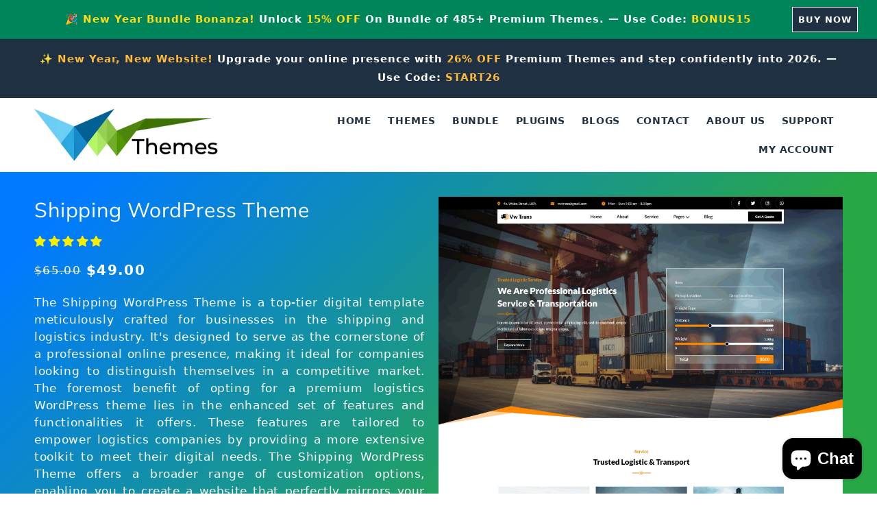

--- FILE ---
content_type: text/css
request_url: https://www.vwthemes.com/cdn/shop/t/29/assets/section-main-product.css?v=45762946567568760921765958892
body_size: 6947
content:
product-info{display:block}.product{margin:0}.product.grid{gap:0}.product--no-media{max-width:57rem;margin:0 auto}.product__media-wrapper{padding-left:0}@media screen and (min-width: 750px){.product__column-sticky{display:block;position:sticky;top:3rem;z-index:2}.product--thumbnail .thumbnail-list{padding-right:var(--media-shadow-horizontal-offset)}.product__info-wrapper{padding:0 0 0 2rem}.product__info-wrapper--extra-padding{padding:0 0 0 8rem}.product--right .product__info-wrapper{padding:0 2rem 0 0}.product--right .product__info-wrapper--extra-padding{padding:0 8rem 0 0}.product--right .product__media-list{margin-bottom:2rem}.product__media-container .slider-buttons{display:none}.product--right .product__media-wrapper{order:2}}@media screen and (min-width: 990px){.product--large:not(.product--no-media) .product__media-wrapper{max-width:65%;width:calc(65% - var(--grid-desktop-horizontal-spacing) / 2)}.product--large:not(.product--no-media) .product__info-wrapper{padding:0 0 0 4rem;max-width:35%;width:calc(35% - var(--grid-desktop-horizontal-spacing) / 2)}.product--large:not(.product--no-media).product--right .product__info-wrapper{padding:0 4rem 0 0}.product--medium:not(.product--no-media) .product__media-wrapper,.product--small:not(.product--no-media) .product__info-wrapper{max-width:50%;width:calc(50% - var(--grid-desktop-horizontal-spacing) / 2)}.product--medium:not(.product--no-media) .product__info-wrapper,.product--small:not(.product--no-media) .product__media-wrapper{max-width:50%;width:calc(50% - var(--grid-desktop-horizontal-spacing) / 2)}}.shopify-payment-button__button{font-family:inherit;min-height:4.6rem}.shopify-payment-button__button [role=button].focused{outline:.2rem solid rgba(var(--color-foreground),.5)!important;outline-offset:.3rem;box-shadow:0 0 0 .1rem rgba(var(--color-button),var(--alpha-button-border)),0 0 0 .3rem rgb(var(--color-background)),0 0 .5rem .4rem rgba(var(--color-foreground),.3)!important}.shopify-payment-button__button [role=button]:focus:not(:focus-visible){outline:0;box-shadow:none!important}.shopify-payment-button__button [role=button]:focus-visible{outline:.2rem solid rgba(var(--color-foreground),.5)!important;box-shadow:0 0 0 .1rem rgba(var(--color-button),var(--alpha-button-border)),0 0 0 .3rem rgb(var(--color-background)),0 0 .5rem .4rem rgba(var(--color-foreground),.3)!important}.shopify-payment-button__button--unbranded{background-color:rgba(var(--color-button),var(--alpha-button-background));color:rgb(var(--color-button-text));font-size:1.4rem;line-height:calc(1 + .2 / var(--font-body-scale));letter-spacing:.07rem}.shopify-payment-button__button--unbranded::selection{background-color:rgba(var(--color-button-text),.3)}.shopify-payment-button__button--unbranded:hover,.shopify-payment-button__button--unbranded:hover:not([disabled]){background-color:rgba(var(--color-button),var(--alpha-button-background))}.shopify-payment-button__more-options{margin:1.6rem 0 1rem;font-size:1.2rem;line-height:calc(1 + .5 / var(--font-body-scale));letter-spacing:.05rem;text-decoration:underline;text-underline-offset:.3rem}.shopify-payment-button__button+.shopify-payment-button__button--hidden{display:none}.product-form{display:block}.product-form__error-message-wrapper:not([hidden]){display:flex;align-items:flex-start;font-size:1.3rem;line-height:1.4;letter-spacing:.04rem;margin-bottom:1.5rem}.product-form__error-message-wrapper svg{flex-shrink:0;width:1.5rem;height:1.5rem;margin-right:.7rem;margin-top:.25rem}.product-form__input{flex:0 0 100%;padding:0;margin:0 0 1.2rem;max-width:44rem;min-width:fit-content;border:none}.product-form__input .form__label{padding-left:0}.product-form__input .select{max-width:100%}.product-form__submit{margin-bottom:1rem}.product-form__submit[aria-disabled=true]+.shopify-payment-button .shopify-payment-button__button[disabled],.product-form__submit[disabled]+.shopify-payment-button .shopify-payment-button__button[disabled]{cursor:not-allowed;opacity:.5}@media screen and (forced-colors: active){.product-form__submit[aria-disabled=true]{color:Window}}.shopify-payment-button__more-options{color:rgb(var(--color-foreground))}.shopify-payment-button__button{font-size:1.5rem;letter-spacing:.1rem}.product__info-container>*+*{margin:1.5rem 0}.product__info-container iframe{max-width:100%}.product__info-container .product-form,.product__info-container .product__description,.product__info-container .icon-with-text{margin:2.5rem 0}.product__text{margin-bottom:0}a.product__text{display:block;text-decoration:none;color:rgba(var(--color-foreground),.75)}.product__text.caption-with-letter-spacing{text-transform:uppercase}.product__title{word-break:break-word;margin-bottom:8px}.product__title>*{margin:0}.product__title>a{display:none}.product__title+.product__text.caption-with-letter-spacing{margin-top:-1.5rem}.product__text.caption-with-letter-spacing+.product__title{margin-top:0}.product__accordion .accordion__content{padding:0 1rem}.product .price .badge,.product .price__container{margin-bottom:.5rem}.product .price dl{margin-top:.5rem;margin-bottom:.5rem}.product .price--sold-out .price__badge-sale{display:none}@media screen and (min-width: 750px){.product__info-container{max-width:100%}.product__info-container .price--on-sale .price-item--regular{font-size:1.6rem}.product__info-container>*:first-child{margin-top:0}}.product__description-title{font-weight:600}.product--no-media .product__title,.product--no-media .product__text,.product--no-media .product__tax,.product--no-media .product__sku,.product--no-media shopify-payment-terms{text-align:center}.product--no-media .product__media-wrapper,.product--no-media .product__info-wrapper{padding:0}.product__tax{margin-top:-1.4rem}.product--no-media .share-button{max-width:100%}.product--no-media .product-form__quantity,.product--no-media .share-button,.product--no-media .product__view-details,.product--no-media .product__pickup-availabilities,.product--no-media .product-form{display:flex;align-items:center;justify-content:center;text-align:center}.product--no-media .product-form{flex-direction:column}.product--no-media .product-form>.form{max-width:30rem;width:100%}.product--no-media .product-form__quantity{flex-direction:column;max-width:100%}.product-form__quantity .form__label{margin-bottom:.6rem}.price-per-item__label.form__label{margin-bottom:0rem}.product-form__quantity-top .form__label{margin-bottom:1.2rem}.product-form__buttons{max-width:44rem}.product--no-media .product__info-container>modal-opener{display:block;text-align:center}.product--no-media .product-popup-modal__button{padding-right:0}.product--no-media .price{text-align:center}.product__media-list video{border-radius:calc(var(--media-radius) - var(--media-border-width))}@media screen and (max-width: 749px){.product__media-list{margin-left:-2.5rem;margin-bottom:3rem;width:calc(100% + 4rem)}.product__media-wrapper slider-component:not(.thumbnail-slider--no-slide){margin-left:-1.5rem;margin-right:-1.5rem}.slider.product__media-list::-webkit-scrollbar{height:.2rem;width:.2rem}.product__media-list::-webkit-scrollbar-thumb{background-color:rgb(var(--color-foreground))}.product__media-list::-webkit-scrollbar-track{background-color:rgba(var(--color-foreground),.2)}.product__media-list .product__media-item{width:calc(100% - 3rem - var(--grid-mobile-horizontal-spacing))}.product--mobile-columns .product__media-item{width:calc(50% - 1.5rem - var(--grid-mobile-horizontal-spacing))}}@media screen and (min-width: 750px){.product--thumbnail .product__media-list,.product--thumbnail_slider .product__media-list{padding-bottom:calc(var(--media-shadow-vertical-offset) * var(--media-shadow-visible))}.product__media-list{padding-right:calc(var(--media-shadow-horizontal-offset) * var(--media-shadow-visible))}.product--thumbnail .product__media-item:not(.is-active),.product--thumbnail_slider .product__media-item:not(.is-active){display:none}.product-media-modal__content>.product__media-item--variant.product__media-item--variant{display:none}.product-media-modal__content>.product__media-item--variant:first-child{display:block}}@media screen and (min-width: 750px) and (max-width: 989px){.product__media-list .product__media-item:first-child{padding-left:0}.product--thumbnail_slider .product__media-list{margin-left:0}.product__media-list .product__media-item{width:100%}}.product__media-icon .icon{width:1.2rem;height:1.4rem}.product__media-icon,.thumbnail__badge{background-color:rgb(var(--color-background));border-radius:50%;border:.1rem solid rgba(var(--color-foreground),.1);color:rgb(var(--color-foreground));display:flex;align-items:center;justify-content:center;height:3rem;width:3rem;position:absolute;left:1.2rem;top:1.2rem;z-index:1;transition:color var(--duration-short) ease,opacity var(--duration-short) ease}.product__media-video .product__media-icon{opacity:1}.product__modal-opener--image .product__media-toggle:hover{cursor:zoom-in}.product__modal-opener:hover .product__media-icon{border:.1rem solid rgba(var(--color-foreground),.1)}@media screen and (min-width: 750px){.grid__item.product__media-item--full{width:100%}.product--columns .product__media-item:not(.product__media-item--single):not(:only-child){max-width:calc(50% - var(--grid-desktop-horizontal-spacing) / 2)}.product--large.product--columns .product__media-item--full .deferred-media__poster-button{height:5rem;width:5rem}.product--medium.product--columns .product__media-item--full .deferred-media__poster-button{height:4.2rem;width:4.2rem}.product--medium.product--columns .product__media-item--full .deferred-media__poster-button .icon{width:1.8rem;height:1.8rem}.product--small.product--columns .product__media-item--full .deferred-media__poster-button{height:3.6rem;width:3.6rem}.product--small.product--columns .product__media-item--full .deferred-media__poster-button .icon{width:1.6rem;height:1.6rem}}@media screen and (min-width: 990px){.product--stacked .product__media-item{max-width:calc(50% - var(--grid-desktop-horizontal-spacing) / 2)}.product:not(.product--columns) .product__media-list .product__media-item:first-child,.product:not(.product--columns) .product__media-list .product__media-item--full{width:100%;max-width:100%}.product__modal-opener .product__media-icon{opacity:0}.product__modal-opener:hover .product__media-icon,.product__modal-opener:focus .product__media-icon{opacity:1}}.product__media-item>*{display:block;position:relative}.product__media-toggle{display:flex;border:none;background-color:transparent;color:currentColor;padding:0}.product__media-toggle:after{content:"";cursor:pointer;display:block;margin:0;padding:0;position:absolute;top:calc(var(--border-width) * -1);right:calc(var(--border-width) * -1);bottom:calc(var(--border-width) * -1);left:calc(var(--border-width) * -1);z-index:2}.product__media-toggle:focus-visible{outline:0;box-shadow:none}@media (forced-colors: active){.product__media-toggle:focus-visible,.product__media-toggle:focus-visible:after{outline:transparent solid 1px;outline-offset:2px}}.product__media-toggle.focused{outline:0;box-shadow:none}.product__media-toggle:focus-visible:after{box-shadow:0 0 0 .3rem rgb(var(--color-background)),0 0 0 .5rem rgba(var(--color-foreground),.5);border-radius:var(--media-radius)}.product__media-toggle.focused:after{box-shadow:0 0 0 .3rem rgb(var(--color-background)),0 0 0 .5rem rgba(var(--color-foreground),.5);border-radius:var(--media-radius)}.product-media-modal{background-color:rgb(var(--color-background));height:100%;position:fixed;top:0;left:0;width:100%;visibility:hidden;opacity:0;z-index:-1}.product-media-modal[open]{visibility:visible;opacity:1;z-index:101}.product-media-modal__dialog{display:flex;align-items:center;height:100vh}.product-media-modal__content{max-height:100vh;width:100%;overflow:auto}.product-media-modal__content>*:not(.active),.product__media-list .deferred-media{display:none}@media screen and (min-width: 750px){.product-media-modal__content{padding-bottom:2rem}.product-media-modal__content>*:not(.active){display:block}.product__modal-opener:not(.product__modal-opener--image){display:none}.product__media-list .deferred-media{display:block}}@media screen and (max-width: 749px){.product--thumbnail .is-active .product__modal-opener:not(.product__modal-opener--image),.product--thumbnail_slider .is-active .product__modal-opener:not(.product__modal-opener--image){display:none}.product--thumbnail .is-active .deferred-media,.product--thumbnail_slider .is-active .deferred-media{display:block;width:100%}}.product-media-modal__content>*{display:block;height:auto;margin:auto}.product-media-modal__content .media{background:none}.product-media-modal__model{width:100%}.product-media-modal__toggle{background-color:rgb(var(--color-background));border:.1rem solid rgba(var(--color-foreground),.1);border-radius:50%;color:rgba(var(--color-foreground),.55);display:flex;align-items:center;justify-content:center;cursor:pointer;right:2rem;padding:1.2rem;position:fixed;z-index:2;top:2rem;width:4rem}.product-media-modal__content .deferred-media{width:100%}@media screen and (min-width: 750px){.product-media-modal__content{padding:2rem 11rem}.product-media-modal__content>*{width:100%}.product-media-modal__content>*+*{margin-top:2rem}.product-media-modal__toggle{right:5rem;top:2.2rem}}@media screen and (min-width: 990px){.product-media-modal__content{padding:2rem 11rem}.product-media-modal__content>*+*{margin-top:1.5rem}.product-media-modal__content{padding-bottom:1.5rem}.product-media-modal__toggle{right:5rem}}.product-media-modal__toggle:hover{color:rgba(var(--color-foreground),.75)}.product-media-modal__toggle .icon{height:auto;margin:0;width:2.2rem}.product-popup-modal{box-sizing:border-box;opacity:0;position:fixed;visibility:hidden;z-index:-1;margin:0 auto;top:0;left:0;overflow:auto;width:100%;background:rgba(var(--color-foreground),.2);height:100%}.product-popup-modal[open]{opacity:1;visibility:visible;z-index:101}.product-popup-modal__content{border-radius:var(--popup-corner-radius);background-color:rgb(var(--color-background));overflow:auto;height:80%;margin:0 auto;left:50%;transform:translate(-50%);margin-top:5rem;width:92%;position:absolute;top:0;padding:0 1.5rem 0 3rem;border-color:rgba(var(--color-foreground),var(--popup-border-opacity));border-style:solid;border-width:var(--popup-border-width);box-shadow:var(--popup-shadow-horizontal-offset) var(--popup-shadow-vertical-offset) var(--popup-shadow-blur-radius) rgba(var(--color-shadow),var(--popup-shadow-opacity))}.product-popup-modal__content.focused{box-shadow:0 0 0 .3rem rgb(var(--color-background)),0 0 .5rem .4rem rgba(var(--color-foreground),.3),var(--popup-shadow-horizontal-offset) var(--popup-shadow-vertical-offset) var(--popup-shadow-blur-radius) rgba(var(--color-shadow),var(--popup-shadow-opacity))}.product-popup-modal__content:focus-visible{box-shadow:0 0 0 .3rem rgb(var(--color-background)),0 0 .5rem .4rem rgba(var(--color-foreground),.3),var(--popup-shadow-horizontal-offset) var(--popup-shadow-vertical-offset) var(--popup-shadow-blur-radius) rgba(var(--color-shadow),var(--popup-shadow-opacity))}@media screen and (min-width: 750px){.product-popup-modal__content{padding-right:1.5rem;margin-top:10rem;width:70%;padding:0 3rem}.product-media-modal__dialog .global-media-settings--no-shadow{overflow:visible!important}}.product-popup-modal__content img{max-width:100%}@media screen and (max-width: 749px){.product-popup-modal__content table{display:block;max-width:fit-content;overflow-x:auto;white-space:nowrap;margin:0}.product-media-modal__dialog .global-media-settings,.product-media-modal__dialog .global-media-settings video,.product-media-modal__dialog .global-media-settings model-viewer,.product-media-modal__dialog .global-media-settings iframe,.product-media-modal__dialog .global-media-settings img{border:none;border-radius:0}}.product-popup-modal__opener{display:inline-block}.product-popup-modal__button{font-size:1.6rem;padding-right:1.3rem;padding-left:0;min-height:4.4rem;text-underline-offset:.3rem;text-decoration-thickness:.1rem;transition:text-decoration-thickness var(--duration-short) ease}.product-popup-modal__button:hover{text-decoration-thickness:.2rem}.product-popup-modal__content-info{padding-right:4.4rem}.product-popup-modal__content-info>*{height:auto;margin:0 auto;max-width:100%;width:100%}@media screen and (max-width: 749px){.product-popup-modal__content-info>*{max-height:100%}}.product-popup-modal__toggle{background-color:rgb(var(--color-background));border:.1rem solid rgba(var(--color-foreground),.1);border-radius:50%;color:rgba(var(--color-foreground),.55);display:flex;align-items:center;justify-content:center;cursor:pointer;position:sticky;padding:1.2rem;z-index:2;top:1.5rem;width:4rem;margin:0 0 0 auto}.product-popup-modal__toggle:hover{color:rgba(var(--color-foreground),.75)}.product-popup-modal__toggle .icon{height:auto;margin:0;width:2.2rem}.product__media-list .media>*{overflow:hidden}.thumbnail-list{flex-wrap:wrap;grid-gap:1rem}.slider--mobile.thumbnail-list:after{content:none}@media screen and (min-width: 750px){.product--stacked .thumbnail-list{display:none}.thumbnail-list{display:grid;grid-template-columns:repeat(4,1fr)}}.thumbnail-list_item--variant:not(:first-child){display:none}@media screen and (min-width: 990px){.thumbnail-list{grid-template-columns:repeat(4,1fr)}.product--medium .thumbnail-list{grid-template-columns:repeat(5,1fr)}.product--large .thumbnail-list{grid-template-columns:repeat(6,1fr)}}@media screen and (max-width: 749px){.product__media-item{display:flex;align-items:center}.product__modal-opener{width:100%}.thumbnail-slider{display:flex;align-items:center}.thumbnail-slider .thumbnail-list.slider{display:flex;padding:.5rem;flex:1;scroll-padding-left:.5rem}.thumbnail-list__item.slider__slide{width:calc(33% - .6rem)}}@media screen and (min-width: 750px){.product--thumbnail_slider .thumbnail-slider{display:flex;align-items:center}.thumbnail-slider .thumbnail-list.slider--tablet-up{display:flex;padding:.5rem;flex:1;scroll-padding-left:.5rem}.product__media-wrapper .slider-mobile-gutter .slider-button{display:none}.thumbnail-list.slider--tablet-up .thumbnail-list__item.slider__slide{width:calc(25% - .8rem)}.product--thumbnail_slider .slider-mobile-gutter .slider-button{display:flex}}@media screen and (min-width: 900px){.product--small .thumbnail-list.slider--tablet-up .thumbnail-list__item.slider__slide{width:calc(25% - .8rem)}.thumbnail-list.slider--tablet-up .thumbnail-list__item.slider__slide{width:calc(20% - .8rem)}}.thumbnail{position:absolute;top:0;left:0;display:block;height:100%;width:100%;padding:0;color:rgb(var(--color-foreground));cursor:pointer;background-color:transparent}.thumbnail:hover{opacity:.7}.thumbnail.global-media-settings img{border-radius:0}.thumbnail[aria-current]{box-shadow:0 0 0 .1rem rgb(var(--color-foreground));border-color:rgb(var(--color-foreground))}.image-magnify-full-size{cursor:zoom-out;z-index:1;margin:0;border-radius:calc(var(--media-radius) - var(--media-border-width))}.image-magnify-hover{cursor:zoom-in}.product__modal-opener--image .product__media-zoom-none,.product__media-icon--none{display:none}.product__modal-opener>.loading__spinner{top:50%;left:50%;transform:translate(-50%,-50%);position:absolute;display:flex;align-items:center;height:48px;width:48px}.product__modal-opener .path{stroke:rgb(var(--color-button));opacity:.75}@media (hover: hover){.product__media-zoom-hover,.product__media-icon--hover{display:none}}@media screen and (max-width: 749px){.product__media-zoom-hover,.product__media-icon--hover{display:flex}}.js .product__media{overflow:hidden!important}.thumbnail[aria-current]:focus-visible{box-shadow:0 0 0 .3rem rgb(var(--color-background)),0 0 0 .5rem rgba(var(--color-foreground),.5)}.thumbnail[aria-current]:focus,.thumbnail.focused{outline:0;box-shadow:0 0 0 .3rem rgb(var(--color-background)),0 0 0 .5rem rgba(var(--color-foreground),.5)}@media (forced-colors: active){.thumbnail[aria-current]:focus,.thumbnail.focused{outline:transparent solid 1px}}.thumbnail[aria-current]:focus:not(:focus-visible){outline:0;box-shadow:0 0 0 .1rem rgb(var(--color-foreground))}.thumbnail img{object-fit:cover;width:100%;height:100%;pointer-events:none}.thumbnail__badge .icon{width:1rem;height:1rem}.thumbnail__badge .icon-3d-model{width:1.2rem;height:1.2rem}.thumbnail__badge{color:rgb(var(--color-foreground),.6);height:2rem;width:2rem;left:auto;right:calc(.4rem + var(--media-border-width));top:calc(.4rem + var(--media-border-width))}@media screen and (min-width: 750px){.product:not(.product--small) .thumbnail__badge{height:3rem;width:3rem}.product:not(.product--small) .thumbnail__badge .icon{width:1.2rem;height:1.2rem}.product:not(.product--small) .thumbnail__badge .icon-3d-model{width:1.4rem;height:1.4rem}}.thumbnail-list__item{position:relative}.thumbnail-list__item:before{content:"";display:block;padding-bottom:100%}.product:not(.featured-product) .product__view-details{display:none}.product__view-details{display:block;text-decoration:none}.product__view-details:hover{text-decoration:underline;text-underline-offset:.3rem}.product__view-details .icon{width:1.2rem;margin-left:1.2rem;flex-shrink:0}.product__inventory{display:flex;align-items:center;gap:.5rem}.product--no-media .product__inventory{justify-content:center}.product__inventory.visibility-hidden:empty{display:block}.product__inventory.visibility-hidden:empty:after{content:"#"}.icon-with-text{--icon-size: calc(var(--font-heading-scale) * 3rem);--icon-spacing: calc(var(--font-heading-scale) * 1rem)}.icon-with-text--horizontal{display:flex;justify-content:center;column-gap:3rem;flex-direction:row}.icon-with-text--vertical{--icon-size: calc(var(--font-heading-scale) * 2rem)}.icon-with-text .icon{fill:rgb(var(--color-foreground));height:var(--icon-size);width:var(--icon-size)}.icon-with-text--horizontal .icon,.icon-with-text--horizontal img{margin-bottom:var(--icon-spacing)}.icon-with-text--vertical .icon{min-height:var(--icon-size);min-width:var(--icon-size);margin-right:var(--icon-spacing)}.icon-with-text img{height:var(--icon-size);width:var(--icon-size);object-fit:contain}.icon-with-text--vertical img{margin-right:var(--icon-spacing)}.icon-with-text--horizontal .h4{padding-top:calc(var(--icon-size) + var(--icon-spacing));text-align:center}.icon-with-text--horizontal svg+.h4,.icon-with-text--horizontal img+.h4,.icon-with-text--horizontal.icon-with-text--text-only .h4{padding-top:0}.icon-with-text__item{display:flex;align-items:center}.icon-with-text--horizontal .icon-with-text__item{flex-direction:column;width:33%}.icon-with-text--vertical .icon-with-text__item{margin-bottom:var(--icon-size)}.product__sku.visibility-hidden:after{content:"#"}.product-media-container{--aspect-ratio: var(--preview-ratio);--ratio-percent: calc(1 / var(--aspect-ratio) * 100%);position:relative;width:100%;max-width:calc(100% - calc(var(--media-border-width) * 2))}.product-media-container.constrain-height{--viewport-offset: 400px;--constrained-min-height: 300px;--constrained-height: max(var(--constrained-min-height), calc(100vh - var(--viewport-offset)));margin-right:auto;margin-left:auto}.product-media-container.constrain-height.media-fit-contain{--contained-width: calc(var(--constrained-height) * var(--aspect-ratio));width:min(var(--contained-width),100%)}.product-media-container .media{padding-top:var(--ratio-percent)}.product-media-container.constrain-height .media{padding-top:min(var(--constrained-height),var(--ratio-percent))}@media screen and (max-width: 749px){.product-media-container.media-fit-cover{display:flex;align-self:stretch}.product-media-container.media-fit-cover .media{position:initial}}@media screen and (min-width: 750px){.product-media-container{max-width:100%}.product-media-container:not(.media-type-image){--aspect-ratio: var(--ratio)}.product-media-container.constrain-height{--viewport-offset: 170px;--constrained-min-height: 500px}.product-media-container.media-fit-cover,.product-media-container.media-fit-cover .product__modal-opener,.product-media-container.media-fit-cover .media{height:100%}.product-media-container.media-fit-cover .deferred-media__poster img{object-fit:cover;width:100%}}.product-media-container .product__modal-opener{display:block;position:relative}@media screen and (min-width: 750px){.product-media-container .product__modal-opener:not(.product__modal-opener--image){display:none}}.recipient-form{--recipient-checkbox-margin-top: .64rem;display:block;position:relative;max-width:44rem;margin-bottom:2.5rem}.recipient-form-field-label{margin:.6rem 0}.recipient-form-field-label--space-between{display:flex;justify-content:space-between}.recipient-checkbox{flex-grow:1;font-size:1.6rem;display:flex;word-break:break-word;align-items:flex-start;max-width:inherit;position:relative;cursor:pointer}.recipient-form>input[type=checkbox]{position:absolute;width:1.6rem;height:1.6rem;margin:var(--recipient-checkbox-margin-top) 0;top:0;left:0;z-index:-1;appearance:none;-webkit-appearance:none}.recipient-fields__field{margin:0 0 2rem}.recipient-fields .field__label{white-space:nowrap;text-overflow:ellipsis;max-width:calc(100% - 3.5rem);overflow:hidden}.recipient-checkbox>svg{margin-top:var(--recipient-checkbox-margin-top);margin-right:1.2rem;flex-shrink:0}.recipient-form .icon-checkmark{visibility:hidden;position:absolute;left:.28rem;z-index:5;top:.4rem}.recipient-form>input[type=checkbox]:checked+label .icon-checkmark{visibility:visible}.js .recipient-fields{display:none}.recipient-fields hr{margin:1.6rem auto}.recipient-form>input[type=checkbox]:checked~.recipient-fields{display:block;animation:animateMenuOpen var(--duration-default) ease}.recipient-form>input[type=checkbox]:not(:checked,:disabled)~.recipient-fields,.recipient-email-label{display:none}.js .recipient-email-label.required{display:inline}.recipient-form ul{line-height:calc(1 + .6 / var(--font-body-scale));padding-left:4.4rem;text-align:left}.recipient-form ul a{display:inline}.recipient-form .error-message:first-letter{text-transform:capitalize}@media screen and (forced-colors: active){.recipient-fields>hr{border-top:.1rem solid rgb(var(--color-background))}.recipient-checkbox>svg{background-color:inherit;border:.1rem solid rgb(var(--color-background))}.recipient-form>input[type=checkbox]:checked+label .icon-checkmark{border:none}}span.badge.price__badge-sale{display:none}.shopify-product-gallery__image img{max-width:100%;width:100%;margin:0 auto;left:0;right:0;object-fit:contain;object-position:top;position:absolute;transition:all 15s ease-out}.grid__item.product__media-wrapper{position:relative}.custom_image.shopify-pdp-frame-product-gallery--with-images.shopify-pdp-frame-product-gallery.shopify-pdp-frame-product-gallery--columns-4.images{width:100%;position:absolute;height:100%}.shopify-pdp-frame-product-gallery__wrapper{transition:all cubic-bezier(.795,-.035,0,1) .5s;margin:0;padding:0}.shopify-product-gallery__image{position:relative;overflow:hidden;width:100%;height:1170px}.custom_image.shopify-pdp-frame-product-gallery--with-images:hover img{margin-top:100%;transform:translateY(-73%);transition:40s all linear}.custom_image.shopify-pdp-frame-product-gallery--with-images:hover{transition:all .9s ease-in-out}.product__title h1{font-size:30px;font-weight:500}span.price-item.price-item--regular{font-family:system-ui,-apple-system,Segoe UI,Roboto,Helvetica Neue,Arial,Noto Sans,Liberation Sans,sans-serif,"Apple Color Emoji","Segoe UI Emoji",Segoe UI Symbol,"Noto Color Emoji";font-size:20px!important;font-weight:700;color:#fff!important;text-decoration:none}.product .price .badge{display:none}.price__sale{display:none!important}.price__regular{display:inline-flex!important}span.jdgm-prev-badge__text{font-family:system-ui,-apple-system,Segoe UI,Roboto,Helvetica Neue,Arial,Noto Sans,Liberation Sans,sans-serif,"Apple Color Emoji","Segoe UI Emoji",Segoe UI Symbol,"Noto Color Emoji";font-size:16px;color:#fff;font-weight:400;letter-spacing:0}.mob_pro_img{display:none}.mob_pro_img img{width:100%;height:100%}.bundle-short-des{font-family:system-ui,-apple-system,Segoe UI,Roboto,Helvetica Neue,Arial,Noto Sans,Liberation Sans,sans-serif,"Apple Color Emoji","Segoe UI Emoji",Segoe UI Symbol,"Noto Color Emoji";font-size:17px;line-height:25px;font-weight:400;text-align:justify;color:#fff;margin-bottom:30px}.bundle-short-des strong{margin:15px 0;display:block}.bundle-short-des li.woo-product-page-list-li{color:#fff;list-style:none;margin-bottom:20px}li.woo-product-page-list-li:before{content:"\f00c";font-family:"font awesome 5 free";font-weight:900;padding:5px;background:#28a745;margin-right:20px;font-size:14px;border-radius:2px;border:1px solid #e2e2e2;color:#fff}.purchase_all{margin-bottom:32px}.purchase_all a{font-family:system-ui,-apple-system,Segoe UI,Roboto,Helvetica Neue,Arial,Noto Sans,Liberation Sans,sans-serif,"Apple Color Emoji","Segoe UI Emoji",Segoe UI Symbol,"Noto Color Emoji";width:100%;background:#fff;padding:2%;display:flex;justify-content:center;align-items:center;font-size:16px;font-weight:700;text-transform:uppercase;text-decoration:none;color:#1f3042;border:1px solid #1f3042}a.upsell-bundle-button{font-family:system-ui,-apple-system,Segoe UI,Roboto,Helvetica Neue,Arial,Noto Sans,Liberation Sans,sans-serif,"Apple Color Emoji","Segoe UI Emoji",Segoe UI Symbol,"Noto Color Emoji";width:100%;margin-right:10px;background:#fff;border:1px solid #fff;font-size:16px;font-weight:700;text-transform:uppercase;display:flex;justify-content:center;align-items:center;color:#1f3042;text-decoration:none;height:100%;position:relative;z-index:0;padding:12px 20px;gap:18px}a.upsell-bundle-button svg{width:20px;height:20px}a.upsell-bundle-button span{width:20px;height:20px}.active_installations_wrapper-new{border-top:1px solid #fff;margin:48px 0;padding:30px 1px 20px;display:flex;align-items:center;text-align:center;justify-content:space-around}.ai_ins-n{width:100%;border-right:1px solid #FFFFFF}.ai_ins-n p{font-family:system-ui,-apple-system,Segoe UI,Roboto,Helvetica Neue,Arial,Noto Sans,Liberation Sans,sans-serif,"Apple Color Emoji","Segoe UI Emoji",Segoe UI Symbol,"Noto Color Emoji";font-size:17px;font-weight:400;line-height:25px;margin:15px 0;color:#fff}.ai_ins-n h4{font-family:system-ui,-apple-system,Segoe UI,Roboto,Helvetica Neue,Arial,Noto Sans,Liberation Sans,sans-serif,"Apple Color Emoji","Segoe UI Emoji",Segoe UI Symbol,"Noto Color Emoji";font-size:30px;font-weight:700;line-height:25px;color:#fff;margin:0}.brnnd{font-family:system-ui,-apple-system,Segoe UI,Roboto,Helvetica Neue,Arial,Noto Sans,Liberation Sans,sans-serif,"Apple Color Emoji","Segoe UI Emoji",Segoe UI Symbol,"Noto Color Emoji";font-size:16px;line-height:24px;font-weight:400;color:#fff}.pri_rev_wrapper,.active_installations_wrapper{display:flex;align-items:flex-start;margin:0 0 48px}.pr,.ai_rev{flex:0 0 auto;width:33.33%}.revv{display:flex;flex-direction:column;align-items:center;justify-content:center;gap:10px;border-left:1px solid rgba(255,255,255,.2)}.revv,.ai_ins{flex:0 0 auto;width:41%;border-right:1px solid rgba(255,255,255,.2);border-left:1px solid rgba(255,255,255,.2)}.version{width:100%;padding:0 12px}.pr p,.version p,.ai_rev p,.ai_ins p{font-family:system-ui,-apple-system,Segoe UI,Roboto,Helvetica Neue,Arial,Noto Sans,Liberation Sans,sans-serif,"Apple Color Emoji","Segoe UI Emoji",Segoe UI Symbol,"Noto Color Emoji";font-size:17px;font-weight:400;line-height:25px;margin:15px 0;color:#fff}.pr h4,.ai_ins h4{font-family:system-ui,-apple-system,Segoe UI,Roboto,Helvetica Neue,Arial,Noto Sans,Liberation Sans,sans-serif,"Apple Color Emoji","Segoe UI Emoji",Segoe UI Symbol,"Noto Color Emoji";font-size:20px;font-weight:700;line-height:25px;color:#fff;margin:0}.revv img:nth-child(1){max-width:176px;width:100%;height:auto}.revv img:nth-child(2){max-width:106px;width:100%;height:auto}.revv span{display:inline-block;font-family:system-ui,-apple-system,Segoe UI,Roboto,Helvetica Neue,Arial,Noto Sans,Liberation Sans,sans-serif,"Apple Color Emoji","Segoe UI Emoji",Segoe UI Symbol,"Noto Color Emoji";font-size:14px;font-weight:400;line-height:25px;text-align:center;color:#fff}.active_installations_wrapper{align-items:center;margin:48px 0}.ai_rev p,.ai_ins p{margin-top:0!important}.ai_rev .jdgm-widget>div{display:flex!important;flex-direction:column}.ai_ins{text-align:center}.ai_ins p{margin-bottom:5px}.ai_ins h4{font-size:17px}.ai_feed{text-align:center;display:flex;justify-content:center;align-items:center;width:100%}.ai_feed a{text-decoration:none;font-family:system-ui,-apple-system,Segoe UI,Roboto,Helvetica Neue,Arial,Noto Sans,Liberation Sans,sans-serif,"Apple Color Emoji","Segoe UI Emoji",Segoe UI Symbol,"Noto Color Emoji";background:#1f3042;padding:5px 20px;display:flex;font-size:16px;font-weight:700;text-transform:uppercase;min-width:120.5px;justify-content:center;align-items:center;border:1px solid #fff;color:#fff;cursor:pointer}.ai_feed-l{margin:0 auto}.ai_feed-l a{text-decoration:none;font-family:system-ui,-apple-system,Segoe UI,Roboto,Helvetica Neue,Arial,Noto Sans,Liberation Sans,sans-serif,"Apple Color Emoji","Segoe UI Emoji",Segoe UI Symbol,"Noto Color Emoji";background:#1f3042;padding:2px 10px;display:flex;font-size:15px;font-weight:700;text-transform:uppercase;justify-content:center;align-items:center;border:1px solid #fff;color:#fff;cursor:pointer}.ai_feed.free_tmp_ai a{width:100%;background:#fff;color:#1f3042;border:1px solid #1f3042}.pro_upsell_wrapper{background:#fff;padding:3px 9px 3px 3px;display:grid;align-items:center;gap:15px;margin:27px 0 0;grid-template-columns:1.4fr 2fr}.free_tmp_ai a{width:100%;background:#fff;color:#1f3042;border:1px solid #1f3042;padding:2%;font-size:16px}.free_tmp_ai{display:flex;justify-content:center;align-items:center;width:100%}.upsell_img{display:flex;max-width:275px;width:100%;height:168px;background:#1f3042;align-items:center}.upsell_img img{width:100%;height:auto}.upsell_txt h3,.upsell_txt h3 a{font-size:30px;margin:0;text-align:center;color:#1f3042;text-decoration:none;font-weight:700;letter-spacing:0}.upsell_txt p{margin:8px 0;font-size:14px;line-height:19px;text-align:center;color:#1f3042;letter-spacing:0}.upsell_txt a.upsell_btn{margin:9px auto 0;display:flex;justify-content:center;align-items:center;max-width:290px;width:100%;height:50px;background:#28a745;font-size:20px;line-height:28px;color:#fff;text-transform:initial;overflow:hidden;position:relative;text-decoration:none;z-index:0;transition:all .3s}.upsell_txt a.upsell_btn:after{content:"";position:absolute;z-index:-1;top:0;left:0;right:0;bottom:0;transform:scaleX(0);background:#1f3042;transform-origin:100% 50%;transition-property:transform;transition-duration:.3s;transition-timing-function:ease-out}.upsell_txt a.upsell_btn:hover:after{transform:scaleX(1)}.fbt_wrapper{margin:40px 0;border-top:1px solid #fff;padding:20px 0;border-bottom:1px solid #fff}.fbt_inner h3{font-size:16px;line-height:19px;margin:0;font-weight:700}.fbt_pro_wrapper{margin-top:27px;display:grid;grid-template-columns:2fr 1fr;align-items:flex-start}.fbt_pp{display:grid;grid-template-columns:1fr .3fr 1fr .3fr 1fr}.fbt_buy_now_wrapper{width:auto;margin-left:22px}.fbt_pro2,.fbt_pro3{position:relative}.fbt_pro_wrapper span{height:118px;display:flex;justify-content:center;align-items:center}.fbt_img{display:flex}.fbt_img img{max-width:100%;width:100%;height:118px;aspect-ratio:1;object-fit:cover;object-position:top;border-radius:8px;border:4px solid #fff;box-shadow:0 0 10px #0006}.fbt_pro2 input,.fbt_pro3 input{position:absolute;top:-15px;right:-15px;width:30px;height:30px;cursor:pointer;border:3px solid #000;appearance:none;-webkit-appearance:none;background:#fff;border-radius:6px}.fbt_pro2 input:checked,.fbt_pro3 input:checked{border-color:#28a745}.fbt_pro2 input:checked:after,.fbt_pro3 input:checked:after{content:"";background:url(/cdn/shop/t/1/assets/green-tick.svg?v=1719634028);background-size:contain;background-position:center;background-repeat:no-repeat;position:absolute;top:35%;left:70%;transform:translate(-50%,-50%);width:35px;height:35px}.fbt_buy_now_wrapper p{margin:0;text-align:center;font-size:15px;line-height:19px;color:#fff}.fbt_price{margin-top:15px;display:flex;align-items:center;justify-content:center;gap:15px}.fbt_pp p{margin:10px 0 0;text-align:center;font-size:14px;color:#fff;font-weight:600}.fbt_price span:first-child{font-weight:200;text-decoration:line-through}.fbt_price span:last-child{font-weight:600;font-size:20px}.fbt_price span{font-size:16px;line-height:20px;color:#fff;height:auto}.fbt_buy_now{width:100%;height:53px;background:#28a745;margin-top:16.5px;border:1px solid #fff;font-size:22px;line-height:28px;text-transform:uppercase;color:#fff;z-index:0;position:relative;cursor:pointer;display:flex;justify-content:center;align-items:center;text-decoration:none}.fbt_buy_now:after{content:"";position:absolute;z-index:-1;top:1px;left:0;right:0;bottom:0;transform:scaleX(0);background:#1f3042;transform-origin:100% 50%;transition-property:transform;transition-duration:.3s;transition-timing-function:ease-out}.fbt_buy_now:hover:after{transform:scaleX(1)}.fbt_buy_now span{height:auto}.loader{width:20px;height:20px;border:2px solid #fff;border-top:2px solid #5e5c5c;border-radius:50%;animation:spin 2s infinite linear;display:none}@keyframes spin{0%{rotate:0deg}to{rotate:360deg}}.fbt_pro_wrapper h4,.fbt_pro_wrapper h4 a{margin:10px 0 0;font-size:15px;line-height:19px;text-align:center;text-decoration:none;letter-spacing:0;color:#fff!important}.pro_price_wrapper{display:flex;align-items:center;gap:40px}p.fbt_discount,p.fbt_discount1{display:none}.dis_wrapper p{font-family:system-ui,-apple-system,Segoe UI,Roboto,Helvetica Neue,Arial,Noto Sans,Liberation Sans,sans-serif,"Apple Color Emoji","Segoe UI Emoji",Segoe UI Symbol,"Noto Color Emoji";margin:0;color:#fff;font-size:17px;display:flex;align-items:center}.dis_wrapper{border:1px solid #fff;padding:0 0 0 14px}.dis_wrapper p span.pro_cou_con{background:#ff4728;padding:5px 15px;height:100%;display:inline-flex;margin-left:8px;align-items:center;gap:5px;cursor:pointer}span.pro_cou_con>span{display:flex;align-items:center}.fa-wordpress:before{content:"\f19a";color:#fff}p.product__text.inline-richtext a{text-decoration:none;color:#f7f001}p.product__text.inline-richtext strong{color:#f7f001}p.product__text.inline-richtext{font-family:system-ui,-apple-system,Segoe UI,Roboto,Helvetica Neue,Arial,Noto Sans,Liberation Sans,sans-serif,"Apple Color Emoji","Segoe UI Emoji",Segoe UI Symbol,"Noto Color Emoji";font-size:17px;line-height:25px;font-weight:400;text-align:justify;color:#fff;margin-bottom:30px}@media (max-width:1250px){.upsell_txt h3,.upsell_txt h3 a{font-size:23px}.upsell_txt p{font-size:12px}.upsell_txt a.upsell_btn{height:45px;font-size:17px;line-height:20px}.fbt_buy_now{max-width:220px;margin-inline:auto}a.upsell-bundle-button{font-size:14px;padding:12px 10px;gap:10px}}@media screen and (max-width: 1150px){.revv img:nth-child(1){max-width:120px}.revv img:nth-child(2){max-width:76px}.revv span{font-size:12px}.brnnd{margin-bottom:10px}.ai_ins h4{font-size:15px}.pr p,.version p,.ai_rev p,.ai_ins p{font-size:14px}.ai_feed a{font-size:12px;min-width:90px}a#buy-now,.live-demo-pd a,.documentation a,.purchase_all a{font-size:14px!important}.bundle-short-des{font-size:16px}.pri_rev_wrapper,.active_installations_wrapper{margin:0 0 40px}.active_installations_wrapper{margin:40px 0}.upsell_txt h3,.upsell_txt h3 a{font-size:23px}.dis_wrapper p{font-size:14px}.pro_price_wrapper{gap:20px}.fbt_pro_wrapper{grid-template-columns:1fr;gap:30px}}@media screen and (max-width: 989px){.product.grid{display:grid;grid-template-columns:1fr;gap:40px}.product__info-wrapper{width:100%!important;max-width:100%!important;padding-right:0!important}.product__title,.product .price{text-align:center}.brnnd{text-align:center;margin:30px 0}.pr,.ai_rev,.version{text-align:center}.pr p,.version p,.ai_rev p,.ai_ins p{font-size:16px;font-weight:500}.ai_ins h4{font-size:17px}.grid__item.product__media-wrapper{width:100%}.custom_image.shopify-pdp-frame-product-gallery--with-images.shopify-pdp-frame-product-gallery.shopify-pdp-frame-product-gallery--columns-4.images{position:static}.jdgm-widget.jdgm-widget{text-align:center}.shopify-product-gallery__image img{position:static}.custom_image.shopify-pdp-frame-product-gallery--with-images:hover img{margin-top:0;transform:none}.shopify-product-gallery__image{height:100%!important}.fbt_pro_wrapper{grid-template-columns:2fr 1fr;gap:0}.pro_price_wrapper{align-items:center;gap:10px;flex-direction:column}.upsell_img{max-width:100%;height:100%}.upsell_img img{object-fit:contain}.upsell_txt{padding:10px 0}}@media screen and (max-width: 749px){.product--right .product__media-wrapper{order:2}.bundle-short-des ul{padding:0;margin:0}.shopify-product-gallery__image img{object-fit:contain}.product__info-container .jdgm-widget>div{display:flex!important;flex-direction:column;text-align:center}}@media screen and (max-width: 640px){product-info{background:linear-gradient(315deg,#28a745 17%,#007bff 80%)!important}.custom_image{display:none}.mob_pro_img{display:block;height:370px;overflow:hidden;margin-bottom:30px}.mob_pro_img a{display:flex}.mob_pro_img img{width:100%;height:auto;object-fit:cover;aspect-ratio:1;object-position:top}.fbt_pro_wrapper{grid-template-columns:1fr;gap:30px}.fbt_buy_now_wrapper{margin-left:0}.fbt_buy_now{background:#1f3042}.fbt_buy_now:after{background:#28a745}.fbt_buy_now span{height:auto;font-size:18px}.fbt_img img{height:auto}.fbt_pro_wrapper span{height:55%}.fbt_pro2 input,.fbt_pro3 input{width:25px;height:25px;top:-15px;right:-10px}.fbt_pro2 input:checked:after,.fbt_pro3 input:checked:after{background:url(/cdn/shop/t/1/assets/blue-tick.svg?v=1719634389);background-size:contain;background-position:center;background-repeat:no-repeat;position:absolute;top:35%;left:70%;transform:translate(-50%,-50%);width:30px;height:30px}.fbt_pro2 input:checked,.fbt_pro3 input:checked{border-color:#007bff}.dis_wrapper{width:100%;padding:0 0 0 10px}.dis_wrapper p{justify-content:space-between;font-size:13px}}@media screen and (max-width: 599px){.shopify-product-gallery__image{min-height:1000px!important;max-height:2100px!important;height:auto!important}a#buy-now,.live-demo-pd a,.documentation a,a#buy-noww,.purchase_all a{min-height:46px!important}}@media screen and (max-width: 499px){.pro_upsell_wrapper{gap:5px}.upsell_txt h3,.upsell_txt h3 a{font-size:18px}.upsell_txt p{font-size:10px;line-height:12px}.upsell_txt a.upsell_btn{max-width:204px;height:35px;font-size:14px;line-height:19px}.mob_pro_img{height:280px}}@media screen and (max-width: 450px){.product-form__buttons{display:grid!important;grid-template-columns:1fr;gap:1rem}a#buy-now,.live-demo-pd a,.documentation a,.purchase_all a{font-size:16px}a#buy-now,.live-demo-pd,.documentation{max-width:100%;width:100%!important}.documentation{max-width:100%!important;width:100%}.pri_rev_wrapper,.active_installations_wrapper{flex-direction:column;align-items:center;justify-content:center}.pr,.ai_rev{border:none;width:100%}.brnnd{margin-bottom:15px}.pr{margin-bottom:20px}.pr p{margin-bottom:5px}.revv,.ai_ins{border:none;width:100%}.revv img:nth-child(1){max-width:200px;position:relative;left:-10px}.revv img:nth-child(2){max-width:120px}.revv{display:flex;flex-direction:column;align-items:center;justify-content:center;gap:10px;width:100%}.revv span{font-size:14px}.pri_rev_wrapper,.active_installations_wrapper{margin-bottom:0}.active_installations_wrapper{gap:15px}.ai_rev p{margin-bottom:0}.ai_feed span{width:100%;min-width:120.5px}.purchase_all a{letter-spacing:0;text-align:center;padding-inline:20px}.version h4{margin-top:-6px}.ai_feed a{font-size:16px}.ai_ins-n{border:none}.active_installations_wrapper-new{margin:30px 0 10px;padding:20px 1px;flex-direction:column;justify-content:center;gap:20px}}@media screen and (max-width: 401px){.dis_wrapper p span{height:auto;display:flex}}
/*# sourceMappingURL=/cdn/shop/t/29/assets/section-main-product.css.map?v=45762946567568760921765958892 */
